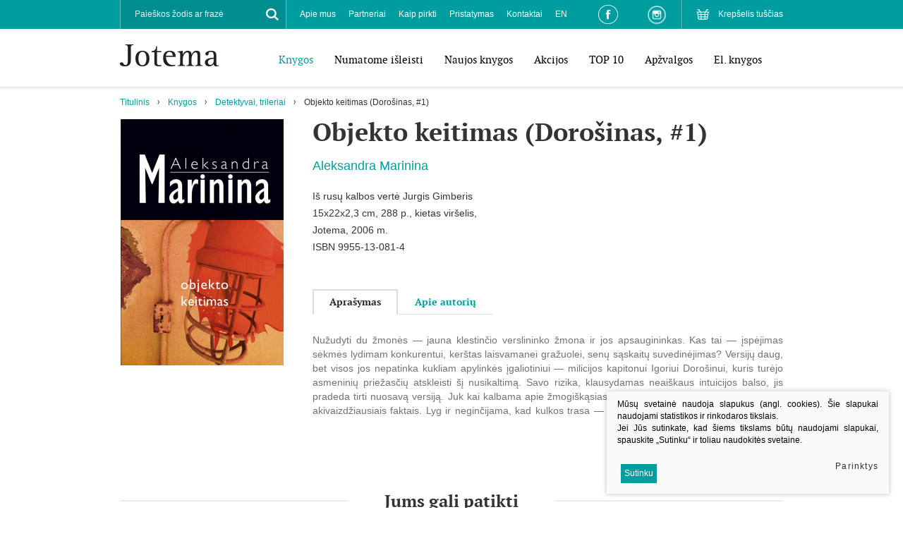

--- FILE ---
content_type: text/html; charset=utf-8
request_url: https://www.jotema.lt/Produktas/Objekto-keitimas/?m7c982page=1
body_size: 10579
content:
	

	<!DOCTYPE html PUBLIC "-//W3C//DTD XHTML 1.0 Transitional//EN" "https://www.w3.org/TR/xhtml1/DTD/xhtml1-transitional.dtd">
<!--[if lte IE 7]> <html class="ie7"> <![endif]-->
<!--[if IE 8]>     <html class="ie8"> <![endif]-->
<!--[if IE 9]>     <html class="ie9"> <![endif]-->
<!--[if !IE]><!--> <html xmlns="https://www.w3.org/1999/xhtml"><!--<![endif]-->
<head>
  <title>Knygų leidykla - Jotema</title>
  <base href="https://www.jotema.lt/" />


  <meta http-equiv="Content-Type" content="text/html; charset=utf-8"/>
  <meta name="viewport" content="width=device-width, user-scalable=no" />
  <link rel="stylesheet" type="text/css" href="styles/coverflow.css" />
  <link rel="stylesheet" href="styles/responsive.css" type="text/css"/>
  <link rel="stylesheet" href="styles/style.css?v=2" type="text/css"/>
  <link rel="stylesheet" href="styles/tooltipster.css" type="text/css"/>
  <link rel="stylesheet" href="styles/tooltipster-light.css" type="text/css"/>
  <link rel="stylesheet" href="scripts/plugins/fancy/jquery.fancybox.css" type="text/css"/>
  <!-- FONTS START-->
  <link rel="stylesheet" href="fonts/opensans_bold/stylesheet.css" type="text/css"/>
  <link rel="stylesheet" href="fonts/opensans_regular/stylesheet.css" type="text/css"/>
  <link rel="stylesheet" href="fonts/opensans_extrabold/stylesheet.css" type="text/css"/>
  <link rel="stylesheet" href="fonts/opensans_semibold/stylesheet.css" type="text/css"/>
  <link rel="stylesheet" href="fonts/ptf55f/stylesheet.css" type="text/css"/>
  <link rel="stylesheet" href="fonts/ptf75f/stylesheet.css" type="text/css"/>
  <link rel="stylesheet" href="fonts/ptf76f/stylesheet.css" type="text/css"/>
  <!-- FONTS END-->
	<script type="text/javascript" src="https://ajax.googleapis.com/ajax/libs/jquery/1.10.2/jquery.min.js"></script>
	<script type="text/javascript" src="https://ajax.googleapis.com/ajax/libs/jqueryui/1.10.3/jquery-ui.min.js"></script>
	<!-- <script src="https://code.jquery.com/jquery-migrate-1.2.1.js"></script> -->
	<script type="text/javascript" src="scripts/respond.js"></script>
	<script type="text/javascript" src="scripts/jquery.cycle2.min.js"></script>
	<script type="text/javascript" src="scripts/jquery.cycle2.swipe.min.js"></script>
	<script type="text/javascript" src="scripts/jquery.cycle2.carousel.js"></script>
	<script>
		$.fn.cycle.defaults.autoSelector = '.slideshow';
	</script>
	<script type="text/javascript" src="scripts/plugins/fancy/jquery.fancybox.pack.js"></script>
	
	<script type="text/javascript" src="js/tx.preloader.js"></script>
	<script type="text/javascript" src="scripts/jquery.tooltipster.min.js"></script>
	<script type="text/javascript" src="scripts/eshop.js"></script>
	<script type="text/javascript" src="scripts/general.js"></script>
</head>
<body class="inner">
<div id="fb-root"></div>
<script>(function(d, s, id) {
  var js, fjs = d.getElementsByTagName(s)[0];
  if (d.getElementById(id)) return;
  js = d.createElement(s); js.id = id;
  js.src = "//connect.facebook.net/lt_LT/sdk.js#xfbml=1&version=v2.5&appId=280010056306";
  fjs.parentNode.insertBefore(js, fjs);
}(document, 'script', 'facebook-jssdk'));</script>

<script>
  (function(i,s,o,g,r,a,m){i['GoogleAnalyticsObject']=r;i[r]=i[r]||function(){
  (i[r].q=i[r].q||[]).push(arguments)},i[r].l=1*new Date();a=s.createElement(o),
  m=s.getElementsByTagName(o)[0];a.async=1;a.src=g;m.parentNode.insertBefore(a,m)
  })(window,document,'script','//www.google-analytics.com/analytics.js','ga');

  ga('create', 'UA-73321825-1', 'auto');
  ga('send', 'pageview');

</script>

	<div id="wrapper">
		<!-- HEADER -->
		<div id="header">
			<div class="center">
				<div class="logo"><a href="/"><img src="images/logo.png" width="140" height="31" alt=""/></a></div>
			</div>
			<div class="mobile">
				<a href="#" id="toggle-menu"></a>
			</div>
			<div class="menu" id="menu">
				<div class="row_1 clearfix">
					<div class="center">
						<div class="small_cart cart_place fr">
								<a href="javascript:void(null);">Krepšelis tuščias</a>

						</div>
						<div class="fr social_links">
							<a href="https://www.facebook.com/leidyklaJotema" target="_BLANK" class="fb_link"></a>
							<a href="https://www.instagram.com/leidykla_jotema/" target="_BLANK" class="instagram_link"></a>
						</div>
						<div class="fl search">
	<form id="cntnt01moduleform_1" method="get" action="https://www.jotema.lt/search/" class="cms_form">
<div class="hidden">
<input type="hidden" name="mact" value="Search,cntnt01,dosearch,0" />
<input type="hidden" name="cntnt01returnid" value="35" />
</div>

		<div title="Paieškos žodis ar frazė">
			<input type="text" id="cntnt01searchinput" name="cntnt01searchinput" value="Paieškos žodis ar frazė" />
		</div>
		<a href="#" class="xsd button_search"></a>
	</form>

</div>

						<div class="h-menu s-menu-top fl">
	<ul>
								<li class="">
			<a href="apie-mus">Apie mus</a>
				
		</li>
							<li class="">
			<a href="partneriai">Partneriai</a>
				
		</li>
							<li class="">
			<a href="kaip-pirkti">Kaip pirkti</a>
				
		</li>
							<li class="">
			<a href="pristatymas">Pristatymas</a>
				
		</li>
							<li class="">
			<a href="kontaktai">Kontaktai</a>
				
		</li>
							<li class="">
			<a href="about-us">EN</a>
				
		</li>
				</ul>
</div>


					</div>
				</div>
				<div class="row_2 clearfix">
					<div class="center">
						<div class="h-menu s-menu-main fr">
	<ul>
			<li  class="selected">
			<a href="https://www.jotema.lt/Produktai/knygos/">Knygos</a>
																						<ul>
			<li >
			<a href="https://www.jotema.lt/Produktai/knygos/grozine-literatura/">Grožinė literatūra</a>
			
		</li>
			<li  class="selected">
			<a href="https://www.jotema.lt/Produktai/knygos/detektyvai-trileriai/">Detektyvai, trileriai</a>
			
		</li>
			<li >
			<a href="https://www.jotema.lt/Produktai/knygos/meiles-romanai/">Meilės romanai</a>
			
		</li>
			<li >
			<a href="https://www.jotema.lt/Produktai/knygos/vaiku-jaunimo/">Vaikų, jaunimo</a>
			
		</li>
			<li >
			<a href="https://www.jotema.lt/Produktai/knygos/klasika/">Klasika</a>
			
		</li>
			<li >
			<a href="https://www.jotema.lt/Produktai/knygos/magine-fantastika/">Maginė fantastika</a>
			
		</li>
			<li >
			<a href="https://www.jotema.lt/Produktai/knygos/lietuviu-autoriai/">Lietuvių autoriai</a>
			
		</li>
			<li >
			<a href="https://www.jotema.lt/Produktai/knygos/medicina-grozis-sveikata/">Medicina, grožis, sveikata</a>
			
		</li>
			<li >
			<a href="https://www.jotema.lt/Produktai/knygos/publicistika-istorija-biografija/">Publicistika, istorija, biografija</a>
			
		</li>
			<li >
			<a href="https://www.jotema.lt/Produktai/knygos/mokslas-pazinimas/">Mokslas, pažinimas</a>
			
		</li>
			<li >
			<a href="https://www.jotema.lt/Produktai/knygos/praktine-gyvenimo-budas/">Praktinė, gyvenimo būdas</a>
			
		</li>
			<li >
			<a href="https://www.jotema.lt/Produktai/knygos/el-knygos/">El. knygos</a>
			
		</li>
		</ul>

					</li>
			<li >
			<a href="https://www.jotema.lt/Produktai/numatome-isleisti/">Numatome išleisti</a>
								</li>
			<li >
			<a href="https://www.jotema.lt/Produktai/naujos-knygos/">Naujos knygos</a>
								</li>
			<li >
			<a href="https://www.jotema.lt/Produktai/akcijos/">Akcijos</a>
								</li>
			<li >
			<a href="https://www.jotema.lt/Produktai/top-10/">TOP 10</a>
								</li>
			<li >
			<a href="https://www.jotema.lt/Produktai/apzvalgos/">Apžvalgos</a>
								</li>
			<li >
			<a href="https://www.jotema.lt/Produktai/el-knygos/">El. knygos</a>
								</li>
			<li >
			<a href="https://www.jotema.lt/Produktai/-7/"></a>
								</li>
		</ul>
</div>

					</div>
				</div>
			</div>
			<div class="shadow"></div>
		</div>
		<!-- HEADER END -->

		<!-- CONTENT -->
		<div class="content-wrap">
			<div class="center">
				<div class="h-menu s-menu-nav clearfix">
					<ul>
						<li> <a href="https://www.jotema.lt/" title="Jotema" >Titulinis</a></li><li><a href="https://www.jotema.lt/Produktai/knygos/">Knygos</a></li><li><a href="https://www.jotema.lt/Produktai/knygos/detektyvai-trileriai/">Detektyvai, trileriai</a></li><li>Objekto keitimas (Dorošinas, #1)</li>
					</ul>
				</div>
				<div class="content">
																				<div class="midbar">
												<div class="book">
							<div class="book_cover">
								<div class="ph">
																																																											<a href="/uploads/Products/product_156/objekto-keitimas_1447324546.jpg" class="fancy" rel="inner_photos" ><img src="https://www.jotema.lt/uploads/_CGSmartImage/objekto-keitimas_1447324546-4e3fbe2bdb2856c64a92177e01bead6c.jpg" width="233" height="349" alt="objekto-keitimas_1447324546-4e3fbe2bdb2856c64a92177e01bead6c.jpg"/></a>
																											</div>

																<div class="facebook">
									<div class="fb-like" data-href="http://www.jotema.lt/Produktas/Objekto-keitimas/?m7c982page=1" data-layout="standard" data-action="like" data-show-faces="true" data-share="false"></div>
								</div>
							</div>
							<div class="book_data">
								<h1>Objekto keitimas (Dorošinas, #1)</h1>
								<div class="author">
									
									Aleksandra Marinina
								</div>
								<div class="desc">
									Iš rusų kalbos vertė Jurgis Gimberis<br />15x22x2,3 cm, 288 p., kietas viršelis,<br />Jotema, 2006 m.
																			<div>
											ISBN 9955-13-081-4
										</div>
																	</div>
								<div>
																										</div>
								<div class="clear"></div>
																<!-- TABS START -->
								<div class="section block-tabs">
									<div class="nav h-menu">
										<ul>
																																																																										<li><a href="#">Aprašymas</a></li>
																																																						<li><a href="#">Apie autorių</a></li>
																															</ul>
									</div>
									<div class="data">
																																																																						<div>
											<div class="collapsable">
											<div style="text-align: justify;">Nužudyti du žmonės — jauna klestinčio verslininko žmona ir jos apsaugininkas. Kas tai — įspėjimas sėkmės lydimam konkurentui, kerštas laisvamanei gražuolei, senų sąskaitų suvedinėjimas? Versijų daug, bet visos jos nepatinka kukliam apylinkės įgaliotiniui — milicijos kapitonui Igoriui Dorošinui, kuris turėjo asmeninių priežasčių atskleisti šį nusikaltimą. Savo rizika, klausydamas neaiškaus intuicijos balso, jis pradeda tirti nuosavą versiją. Juk kai kalbama apie žmogiškąsias aistras, negalima pasitikėti net pačiais akivaizdžiausiais faktais. Lyg ir neginčijama, kad kulkos trasa — tai tiesė tarp to, kuris šovė, ir to, į kurį buvo šauta. Tačiau jos kelyje gali pasitaikyti ir kitų žmonių...</div>
											</div>
											<div class="controls">
												<a href="#" class=" open">Išskleisti</a>
												<a href="#" class=" close">Suskleisti</a>
											</div>
										</div>
																																																		<div>
											<div class="collapsable">
											<div style="text-align: justify;">Tikroji rašytojos pavardė <span style="color: #888888;"><strong>Marina Aleksejeva</strong></span>. Gimė 1957 m. liepos 16 d. teisininkų šeimoje. Maskvoje baigė vidurinę mokyklą, kurioje visi dalykai buvo dėstomi anglų kalba, bei Rimskio-Korsakovo muzikos mokyklą. 1979 m. baigė Maskvos valstybinio universiteto Teisės fakultetą ir pradėjo dirbti Rusijos vidaus reikalų ministerijoje mokslo darbuotoja, yra parašiusi per 40 mokslinių darbų.<br /><br /></div>
<div style="text-align: justify;">A. Marinina per palyginti neilgą laiką sukūrė daug itin įdomių ir stiprių romanų, kuriuos drąsiai galima vadinti rusiškaisiais trileriais. Jos kūriniai pasižymi gilia ir nuodugnia psichologine reiškinio ar įvykio analize, personažų veiksmai visada pagrįsti ir tikslingi, pasakojimo gija vingiuoja, viliodama į paslaptingus tolius, į žmogaus proto ir sielos gelmes, kur gimsta ir rutuliojasi keisčiausi troškimai, siekiai, jausmai.</div>
<div style="text-align: justify;"><br />Per pastaruosius 13 metų A. Marinina išleido 35 įvairių žanrų kūrinius, iš jų — 25 detektyvinius romanus, kuriuose bylas tiria Kamenskaja. A. Marininos knygos išleistos 22 kalbomis, o leidinių tiražas jau viršija 35 milijonus egzempliorių. Rašytoja yra gavusi nemažai literatūrinių apdovanojimų.</div>
											</div>
											<div class="controls">
												<a href="#" class=" open">Išskleisti</a>
												<a href="#" class=" close">Suskleisti</a>
											</div>
										</div>
																													</div>
								</div>
								<!-- TABS END -->
															</div>
						</div>
												

																	</div>
				</div>
			</div>
			
												
				
				
										<div class="section books">
		<div class="center">
			<div class="title">
				<h2><span>Jums gali patikti</span></h2>
							</div>
		</div>
		<div class="center w2">
			<div class="items">
																					<div class="item">
					<div>
					   <a href="https://www.jotema.lt/Produktas/Rekviem/" class="ph">
							<img src="https://www.jotema.lt/uploads/_CGSmartImage/rekviem_1447322177-461ca22f38cac551bbbeb82a8bef378d.jpg" width="172" height="258" alt="rekviem_1447322177-461ca22f38cac551bbbeb82a8bef378d.jpg"/>
							
												   </a>
					   <div class="spacer">
						   <a href="https://www.jotema.lt/Produktas/Rekviem/" class="book-title">
								Rekviem (Kamenskaja, #19)
						   </a>
						   <span class="book-author">
							
							Aleksandra Marinina
						   </span>
					   </div>
											</div>
				</div>
																					<div class="item">
					<div>
					   <a href="https://www.jotema.lt/Produktas/Mirtis-ir-truputis-meiles/" class="ph">
							<img src="https://www.jotema.lt/uploads/_CGSmartImage/9789955135463_mirtis-ir-truputis-meiles_1447240324-34f15f6cf080cf923cd6ce3c4822ff1a.jpg" width="172" height="258" alt="9789955135463_mirtis-ir-truputis-meiles_1447240324-34f15f6cf080cf923cd6ce3c4822ff1a.jpg"/>
							
												   </a>
					   <div class="spacer">
						   <a href="https://www.jotema.lt/Produktas/Mirtis-ir-truputis-meiles/" class="book-title">
								Mirtis ir truputis meilės (Kamenskaja, #7)
						   </a>
						   <span class="book-author">
							
							Aleksandra Marinina
						   </span>
					   </div>
											</div>
				</div>
																					<div class="item">
					<div>
					   <a href="https://www.jotema.lt/Produktas/Angelai-ant-ledo-neisgyvena-I-tomas/" class="ph">
							<img src="https://www.jotema.lt/uploads/_CGSmartImage/9789955135470_angelai-ant-ledo-neisgyvena_i-tomas_1443081629-9b312f884155b0956eb9956788affdc4.jpg" width="172" height="258" alt="9789955135470_angelai-ant-ledo-neisgyvena_i-tomas_1443081629-9b312f884155b0956eb9956788affdc4.jpg"/>
							
												   </a>
					   <div class="spacer">
						   <a href="https://www.jotema.lt/Produktas/Angelai-ant-ledo-neisgyvena-I-tomas/" class="book-title">
								Angelai ant ledo neišgyvena (Kamenskaja, #31.1)
						   </a>
						   <span class="book-author">
							
							Aleksandra Marinina
						   </span>
					   </div>
											</div>
				</div>
																					<div class="item">
					<div>
					   <a href="https://www.jotema.lt/Produktas/Angelai-ant-ledo-neisgyvena-II-tomas/" class="ph">
							<img src="https://www.jotema.lt/uploads/_CGSmartImage/9789955135562_angelai-ant-ledo-neisgyvena_ii_1443077636-551df2f7507dc0ae6c7c54a51e8bab00.jpg" width="172" height="258" alt="9789955135562_angelai-ant-ledo-neisgyvena_ii_1443077636-551df2f7507dc0ae6c7c54a51e8bab00.jpg"/>
							
												   </a>
					   <div class="spacer">
						   <a href="https://www.jotema.lt/Produktas/Angelai-ant-ledo-neisgyvena-II-tomas/" class="book-title">
								Angelai ant ledo neišgyvena (Kamenskaja, #31.2)
						   </a>
						   <span class="book-author">
							
							Aleksandra Marinina
						   </span>
					   </div>
											</div>
				</div>
																					<div class="item">
					<div>
					   <a href="https://www.jotema.lt/Produktas/Objekto-keitimas2/" class="ph">
							<img src="https://www.jotema.lt/uploads/_CGSmartImage/pelekautu-spyruokle_1447324441-a7b72b6f3ac48cbf36374f16d1ae423a.jpg" width="172" height="258" alt="pelekautu-spyruokle_1447324441-a7b72b6f3ac48cbf36374f16d1ae423a.jpg"/>
							
												   </a>
					   <div class="spacer">
						   <a href="https://www.jotema.lt/Produktas/Objekto-keitimas2/" class="book-title">
								Pelėkautų spyruoklė (Dorošinas, #2)
						   </a>
						   <span class="book-author">
							
							Aleksandra Marinina
						   </span>
					   </div>
											</div>
				</div>
																					<div class="item">
					<div>
					   <a href="https://www.jotema.lt/Produktas/Pelekautu-spyruokle/" class="ph">
							<img src="https://www.jotema.lt/uploads/_CGSmartImage/miesto-tarifas_1447323910-2466653ced3ee679e975713b6a776143.jpg" width="172" height="258" alt="miesto-tarifas_1447323910-2466653ced3ee679e975713b6a776143.jpg"/>
							
												   </a>
					   <div class="spacer">
						   <a href="https://www.jotema.lt/Produktas/Pelekautu-spyruokle/" class="book-title">
								Miesto tarifas (Kamenskaja, #27)
						   </a>
						   <span class="book-author">
							
							Aleksandra Marinina
						   </span>
					   </div>
											</div>
				</div>
																					<div class="item">
					<div>
					   <a href="https://www.jotema.lt/Produktas/Miesto-tarifas/" class="ph">
							<img src="https://www.jotema.lt/uploads/_CGSmartImage/netrukdykite-budeliui_1447324902-c954bda3c6d12d34e8eb4345d95b2091.jpg" width="172" height="258" alt="netrukdykite-budeliui_1447324902-c954bda3c6d12d34e8eb4345d95b2091.jpg"/>
							
												   </a>
					   <div class="spacer">
						   <a href="https://www.jotema.lt/Produktas/Miesto-tarifas/" class="book-title">
								Netrukdykite budeliui (Kamenskaja, #12)
						   </a>
						   <span class="book-author">
							
							Aleksandra Marinina
						   </span>
					   </div>
											</div>
				</div>
																					<div class="item">
					<div>
					   <a href="https://www.jotema.lt/Produktas/Netrukdykite-budeliui/" class="ph">
							<img src="https://www.jotema.lt/uploads/_CGSmartImage/pomirtinis-portretas_1447325091-7f8fbdc4f8a90736dbe8c1ad3fd8983e.jpg" width="172" height="258" alt="pomirtinis-portretas_1447325091-7f8fbdc4f8a90736dbe8c1ad3fd8983e.jpg"/>
							
												   </a>
					   <div class="spacer">
						   <a href="https://www.jotema.lt/Produktas/Netrukdykite-budeliui/" class="book-title">
								Pomirtinis portretas (Kamenskaja, #9)
						   </a>
						   <span class="book-author">
							
							Aleksandra Marinina
						   </span>
					   </div>
											</div>
				</div>
																					<div class="item">
					<div>
					   <a href="https://www.jotema.lt/Produktas/Pomirtinis-portretas/" class="ph">
							<img src="https://www.jotema.lt/uploads/_CGSmartImage/ledo-jausmas_1447325224-a40d1551366ff7d145645b9713308b59.jpg" width="172" height="258" alt="ledo-jausmas_1447325224-a40d1551366ff7d145645b9713308b59.jpg"/>
							
												   </a>
					   <div class="spacer">
						   <a href="https://www.jotema.lt/Produktas/Pomirtinis-portretas/" class="book-title">
								Ledo jausmas
						   </a>
						   <span class="book-author">
							
							Aleksandra Marinina
						   </span>
					   </div>
											</div>
				</div>
																					<div class="item">
					<div>
					   <a href="https://www.jotema.lt/Produktas/Ledo-jausmas/" class="ph">
							<img src="https://www.jotema.lt/uploads/_CGSmartImage/staugiantys-vienatves-sunys_1447325409-fdad1035c79d0537baf1c142c3674816.jpg" width="172" height="258" alt="staugiantys-vienatves-sunys_1447325409-fdad1035c79d0537baf1c142c3674816.jpg"/>
							
												   </a>
					   <div class="spacer">
						   <a href="https://www.jotema.lt/Produktas/Ledo-jausmas/" class="book-title">
								Staugiantys vienatvės šunys (Kamenskaja, #26)
						   </a>
						   <span class="book-author">
							
							Aleksandra Marinina
						   </span>
					   </div>
											</div>
				</div>
																					<div class="item">
					<div>
					   <a href="https://www.jotema.lt/Produktas/Staugiantys-vienatves-sunys/" class="ph">
							<img src="https://www.jotema.lt/uploads/_CGSmartImage/svetima-kauke_1447325550-ebd23a302c298447bf1d4a5471da913c.jpg" width="172" height="258" alt="svetima-kauke_1447325550-ebd23a302c298447bf1d4a5471da913c.jpg"/>
							
												   </a>
					   <div class="spacer">
						   <a href="https://www.jotema.lt/Produktas/Staugiantys-vienatves-sunys/" class="book-title">
								Svetima kaukė (Kamenskaja, #11)
						   </a>
						   <span class="book-author">
							
							Aleksandra Marinina
						   </span>
					   </div>
											</div>
				</div>
																					<div class="item">
					<div>
					   <a href="https://www.jotema.lt/Produktas/Svetima-kauke/" class="ph">
							<img src="https://www.jotema.lt/uploads/_CGSmartImage/uz-viska-reikia-moketi_1447325656-96cfeecb34d96157e34c21a6302a05e6.jpg" width="172" height="258" alt="uz-viska-reikia-moketi_1447325656-96cfeecb34d96157e34c21a6302a05e6.jpg"/>
							
												   </a>
					   <div class="spacer">
						   <a href="https://www.jotema.lt/Produktas/Svetima-kauke/" class="book-title">
								Už viską reikia mokėti (Kamenskaja, #10)
						   </a>
						   <span class="book-author">
							
							Aleksandra Marinina
						   </span>
					   </div>
											</div>
				</div>
																					<div class="item">
					<div>
					   <a href="https://www.jotema.lt/Produktas/Uz-viska-reikia-moketi/" class="ph">
							<img src="https://www.jotema.lt/uploads/_CGSmartImage/kai-dievai-juokiasi_1447326580-d1e7b57dfab1cea083cda845e1006913.jpg" width="172" height="258" alt="kai-dievai-juokiasi_1447326580-d1e7b57dfab1cea083cda845e1006913.jpg"/>
							
												   </a>
					   <div class="spacer">
						   <a href="https://www.jotema.lt/Produktas/Uz-viska-reikia-moketi/" class="book-title">
								Kai dievai juokiasi (Kamenskaja, #22)
						   </a>
						   <span class="book-author">
							
							Aleksandra Marinina
						   </span>
					   </div>
											</div>
				</div>
																					<div class="item">
					<div>
					   <a href="https://www.jotema.lt/Produktas/Uz-viska-reikia-moketi2/" class="ph">
							<img src="https://www.jotema.lt/uploads/_CGSmartImage/nuodemes-iliuzija_1447326881-cb4c784d6e20fa02ddf8866c8c295afa.jpg" width="172" height="258" alt="nuodemes-iliuzija_1447326881-cb4c784d6e20fa02ddf8866c8c295afa.jpg"/>
							
												   </a>
					   <div class="spacer">
						   <a href="https://www.jotema.lt/Produktas/Uz-viska-reikia-moketi2/" class="book-title">
								Nuodėmės iliuzija (Kamenskaja, #14)
						   </a>
						   <span class="book-author">
							
							Aleksandra Marinina
						   </span>
					   </div>
											</div>
				</div>
																					<div class="item">
					<div>
					   <a href="https://www.jotema.lt/Produktas/Kai-dievai-juokiasi/" class="ph">
							<img src="https://www.jotema.lt/uploads/_CGSmartImage/viskas-ne-taip-9789955132158_1447327049-4e6ddc5a594d2e1ed11f04a716c4ca7a.png" width="172" height="258" alt="viskas-ne-taip-9789955132158_1447327049-4e6ddc5a594d2e1ed11f04a716c4ca7a.png"/>
							
												   </a>
					   <div class="spacer">
						   <a href="https://www.jotema.lt/Produktas/Kai-dievai-juokiasi/" class="book-title">
								Viskas ne taip
						   </a>
						   <span class="book-author">
							
							Aleksandra Marinina
						   </span>
					   </div>
											</div>
				</div>
																					<div class="item">
					<div>
					   <a href="https://www.jotema.lt/Produktas/Kai-dievai-juokiasi2/" class="ph">
							<img src="https://www.jotema.lt/uploads/_CGSmartImage/vyriski-zaidimai_1447327168-05c08c53586e0c73425682a0633ec7a6.jpg" width="172" height="258" alt="vyriski-zaidimai_1447327168-05c08c53586e0c73425682a0633ec7a6.jpg"/>
							
												   </a>
					   <div class="spacer">
						   <a href="https://www.jotema.lt/Produktas/Kai-dievai-juokiasi2/" class="book-title">
								Vyriški žaidimai (Kamenskaja, #17)
						   </a>
						   <span class="book-author">
							
							Aleksandra Marinina
						   </span>
					   </div>
											</div>
				</div>
																					<div class="item">
					<div>
					   <a href="https://www.jotema.lt/Produktas/Viskas-ne-taip/" class="ph">
							<img src="https://www.jotema.lt/uploads/_CGSmartImage/nukent-vardas-niekas_1447327307-60fad5d599fed454106b29c84ff05812.jpg" width="172" height="258" alt="nukent-vardas-niekas_1447327307-60fad5d599fed454106b29c84ff05812.jpg"/>
							
												   </a>
					   <div class="spacer">
						   <a href="https://www.jotema.lt/Produktas/Viskas-ne-taip/" class="book-title">
								Nukentėjusiojo vardas — niekas (Kamenskaja, #16)
						   </a>
						   <span class="book-author">
							
							Aleksandra Marinina
						   </span>
					   </div>
											</div>
				</div>
																					<div class="item">
					<div>
					   <a href="https://www.jotema.lt/Produktas/Kai-dievai-juokiasi3/" class="ph">
							<img src="https://www.jotema.lt/uploads/_CGSmartImage/stilistas_1447327474-0d345e425d9fc8ff22e1f6d22ebef35c.jpg" width="172" height="258" alt="stilistas_1447327474-0d345e425d9fc8ff22e1f6d22ebef35c.jpg"/>
							
												   </a>
					   <div class="spacer">
						   <a href="https://www.jotema.lt/Produktas/Kai-dievai-juokiasi3/" class="book-title">
								Stilistas (Kamenskaja, #13)
						   </a>
						   <span class="book-author">
							
							Aleksandra Marinina
						   </span>
					   </div>
											</div>
				</div>
																					<div class="item">
					<div>
					   <a href="https://www.jotema.lt/Produktas/Stilistas/" class="ph">
							<img src="https://www.jotema.lt/uploads/_CGSmartImage/zaidimas-svetimame-lauke_1447328624-e816b7310059758195c086dc1cdccb13.jpg" width="172" height="258" alt="zaidimas-svetimame-lauke_1447328624-e816b7310059758195c086dc1cdccb13.jpg"/>
							
												   </a>
					   <div class="spacer">
						   <a href="https://www.jotema.lt/Produktas/Stilistas/" class="book-title">
								Žaidimas svetimame lauke (Kamenskaja, #2)
						   </a>
						   <span class="book-author">
							
							Aleksandra Marinina
						   </span>
					   </div>
											</div>
				</div>
																					<div class="item">
					<div>
					   <a href="https://www.jotema.lt/Produktas/Stilistas2/" class="ph">
							<img src="https://www.jotema.lt/uploads/_CGSmartImage/skaistus-mirties-veidas_1447328808-240015ae11619e1cdaa0b2d9ed7c45f2.jpg" width="172" height="258" alt="skaistus-mirties-veidas_1447328808-240015ae11619e1cdaa0b2d9ed7c45f2.jpg"/>
							
												   </a>
					   <div class="spacer">
						   <a href="https://www.jotema.lt/Produktas/Stilistas2/" class="book-title">
								Skaistus mirties veidas (Kamenskaja, #15)
						   </a>
						   <span class="book-author">
							
							Aleksandra Marinina
						   </span>
					   </div>
											</div>
				</div>
																					<div class="item">
					<div>
					   <a href="https://www.jotema.lt/Produktas/zaidimas-svetimame-lauke/" class="ph">
							<img src="https://www.jotema.lt/uploads/_CGSmartImage/zudikas-per-prievarta-9789955132578_1447328841-629f148bd06d3f9e90b2a12a3403a41c.png" width="172" height="258" alt="zudikas-per-prievarta-9789955132578_1447328841-629f148bd06d3f9e90b2a12a3403a41c.png"/>
							
												   </a>
					   <div class="spacer">
						   <a href="https://www.jotema.lt/Produktas/zaidimas-svetimame-lauke/" class="book-title">
								Žudikas per prievartą (Kamenskaja, #4)
						   </a>
						   <span class="book-author">
							
							Aleksandra Marinina
						   </span>
					   </div>
											</div>
				</div>
																					<div class="item">
					<div>
					   <a href="https://www.jotema.lt/Produktas/Kai-dievai-juokiasi4/" class="ph">
							<img src="https://www.jotema.lt/uploads/_CGSmartImage/septintoji-auka-9789955132615_1447328886-4732dc4058c1c8b3e7ba4377ce3cdb9c.png" width="172" height="258" alt="septintoji-auka-9789955132615_1447328886-4732dc4058c1c8b3e7ba4377ce3cdb9c.png"/>
							
												   </a>
					   <div class="spacer">
						   <a href="https://www.jotema.lt/Produktas/Kai-dievai-juokiasi4/" class="book-title">
								Septintoji auka (Kamenskaja, #21)
						   </a>
						   <span class="book-author">
							
							Aleksandra Marinina
						   </span>
					   </div>
											</div>
				</div>
																					<div class="item">
					<div>
					   <a href="https://www.jotema.lt/Produktas/Septintoji-auka/" class="ph">
							<img src="https://www.jotema.lt/uploads/_CGSmartImage/tas-kuris-zino_i_pavojingi-klausimai_1447329047-e8b213c20049fd2817978f5545ec330f.jpg" width="172" height="258" alt="tas-kuris-zino_i_pavojingi-klausimai_1447329047-e8b213c20049fd2817978f5545ec330f.jpg"/>
							
												   </a>
					   <div class="spacer">
						   <a href="https://www.jotema.lt/Produktas/Septintoji-auka/" class="book-title">
								Tas, kuris žino. Pavojingi klausimai (#1)
						   </a>
						   <span class="book-author">
							
							Aleksandra Marinina
						   </span>
					   </div>
											</div>
				</div>
																					<div class="item">
					<div>
					   <a href="https://www.jotema.lt/Produktas/Tas-kuris-zino-Pavojingi-klausimai-1/" class="ph">
							<img src="https://www.jotema.lt/uploads/_CGSmartImage/tas-kuris-zino_ii_kryzkele_1447329159-d0292b6c765d286b606a7ac2c42c2d8d.jpg" width="172" height="258" alt="tas-kuris-zino_ii_kryzkele_1447329159-d0292b6c765d286b606a7ac2c42c2d8d.jpg"/>
							
												   </a>
					   <div class="spacer">
						   <a href="https://www.jotema.lt/Produktas/Tas-kuris-zino-Pavojingi-klausimai-1/" class="book-title">
								Tas, kuris žino. Kryžkelė (#2)
						   </a>
						   <span class="book-author">
							
							Aleksandra Marinina
						   </span>
					   </div>
											</div>
				</div>
																					<div class="item">
					<div>
					   <a href="https://www.jotema.lt/Produktas/zaidimas-svetimame-lauke2/" class="ph">
							<img src="https://www.jotema.lt/uploads/_CGSmartImage/pavogtas-sapnas-9789955132813_1447329197-ec40ba841abff067fc2b1658556bd440.png" width="172" height="258" alt="pavogtas-sapnas-9789955132813_1447329197-ec40ba841abff067fc2b1658556bd440.png"/>
							
												   </a>
					   <div class="spacer">
						   <a href="https://www.jotema.lt/Produktas/zaidimas-svetimame-lauke2/" class="book-title">
								Pavogtas sapnas (Kamenskaja, #3)
						   </a>
						   <span class="book-author">
							
							Aleksandra Marinina
						   </span>
					   </div>
											</div>
				</div>
																					<div class="item">
					<div>
					   <a href="https://www.jotema.lt/Produktas/Tas-kuris-zino-Kryzkele-2/" class="ph">
							<img src="https://www.jotema.lt/uploads/_CGSmartImage/as-numiriau-vakar_9789955132882_1447329234-e9266ee8b4e6be8a6e109c063fc34b75.png" width="172" height="258" alt="as-numiriau-vakar_9789955132882_1447329234-e9266ee8b4e6be8a6e109c063fc34b75.png"/>
							
												   </a>
					   <div class="spacer">
						   <a href="https://www.jotema.lt/Produktas/Tas-kuris-zino-Kryzkele-2/" class="book-title">
								Aš numiriau vakar (Kamenskaja, #18)
						   </a>
						   <span class="book-author">
							
							Aleksandra Marinina
						   </span>
					   </div>
											</div>
				</div>
																					<div class="item">
					<div>
					   <a href="https://www.jotema.lt/Produktas/Pavogtas-sapnas/" class="ph">
							<img src="https://www.jotema.lt/uploads/_CGSmartImage/9789955132981-mirtis-del-mirties_1447330194-b31e5f69d6d666d8417ad45e00d41d6e.jpg" width="172" height="258" alt="9789955132981-mirtis-del-mirties_1447330194-b31e5f69d6d666d8417ad45e00d41d6e.jpg"/>
							
												   </a>
					   <div class="spacer">
						   <a href="https://www.jotema.lt/Produktas/Pavogtas-sapnas/" class="book-title">
								Mirtis dėl mirties (Kamenskaja, #5)
						   </a>
						   <span class="book-author">
							
							Aleksandra Marinina
						   </span>
					   </div>
											</div>
				</div>
																					<div class="item">
					<div>
					   <a href="https://www.jotema.lt/Produktas/Tas-kuris-zino-Kryzkele-22/" class="ph">
							<img src="https://www.jotema.lt/uploads/_CGSmartImage/zvilgsnis-is-amzinybes-geri-ketinimai-9789955133025_1447330252-403702e9094326cc8c3ff9e7fd82e874.png" width="172" height="258" alt="zvilgsnis-is-amzinybes-geri-ketinimai-9789955133025_1447330252-403702e9094326cc8c3ff9e7fd82e874.png"/>
							
												   </a>
					   <div class="spacer">
						   <a href="https://www.jotema.lt/Produktas/Tas-kuris-zino-Kryzkele-22/" class="book-title">
								Žvilgsnis iš amžinybės. Geri ketinimai (#1)
						   </a>
						   <span class="book-author">
							
							Aleksandra Marinina
						   </span>
					   </div>
											</div>
				</div>
																					<div class="item">
					<div>
					   <a href="https://www.jotema.lt/Produktas/Neuzrakintos-durys/" class="ph">
							<img src="https://www.jotema.lt/uploads/_CGSmartImage/9789955133063-atminties-fantomas_1447330287-d9aac3ca5da63f7cad8fce29e4228521.jpg" width="172" height="258" alt="9789955133063-atminties-fantomas_1447330287-d9aac3ca5da63f7cad8fce29e4228521.jpg"/>
							
												   </a>
					   <div class="spacer">
						   <a href="https://www.jotema.lt/Produktas/Neuzrakintos-durys/" class="book-title">
								Atminties fantomas
						   </a>
						   <span class="book-author">
							
							Aleksandra Marinina
						   </span>
					   </div>
											</div>
				</div>
																					<div class="item">
					<div>
					   <a href="https://www.jotema.lt/Produktas/zvilgsnis-is-amzinybes-Geri-ketinimai-1/" class="ph">
							<img src="https://www.jotema.lt/uploads/_CGSmartImage/9789955133162-zvilgsnis-is-amzimybes-kelias_1447330328-d2a349930dbd67b6868a55ff26fa450f.jpg" width="172" height="258" alt="9789955133162-zvilgsnis-is-amzimybes-kelias_1447330328-d2a349930dbd67b6868a55ff26fa450f.jpg"/>
							
												   </a>
					   <div class="spacer">
						   <a href="https://www.jotema.lt/Produktas/zvilgsnis-is-amzinybes-Geri-ketinimai-1/" class="book-title">
								Žvilgsnis iš amžinybės. Kelias (#2)
						   </a>
						   <span class="book-author">
							
							Aleksandra Marinina
						   </span>
					   </div>
											</div>
				</div>
																					<div class="item">
					<div>
					   <a href="https://www.jotema.lt/Produktas/zvilgsnis-is-amzinybes-Kelias-2/" class="ph">
							<img src="https://www.jotema.lt/uploads/_CGSmartImage/9789955133193-zvilgsnis-is-amzinybes-pragaras_1447331044-5d4082317e35355e998e73b3d0492bf0.jpg" width="172" height="258" alt="9789955133193-zvilgsnis-is-amzinybes-pragaras_1447331044-5d4082317e35355e998e73b3d0492bf0.jpg"/>
							
												   </a>
					   <div class="spacer">
						   <a href="https://www.jotema.lt/Produktas/zvilgsnis-is-amzinybes-Kelias-2/" class="book-title">
								Žvilgsnis iš amžinybės. Pragaras (#3)
						   </a>
						   <span class="book-author">
							
							Aleksandra Marinina
						   </span>
					   </div>
											</div>
				</div>
																					<div class="item">
					<div>
					   <a href="https://www.jotema.lt/Produktas/Mirtis-del-mirties/" class="ph">
							<img src="https://www.jotema.lt/uploads/_CGSmartImage/9789955133285-taip-susikloste-aplinkybes_1447331066-ba92b9bc441cfb7dbd86617fdfc8c838.jpg" width="172" height="258" alt="9789955133285-taip-susikloste-aplinkybes_1447331066-ba92b9bc441cfb7dbd86617fdfc8c838.jpg"/>
							
												   </a>
					   <div class="spacer">
						   <a href="https://www.jotema.lt/Produktas/Mirtis-del-mirties/" class="book-title">
								Taip susiklostė aplinkybės (Kamenskaja, #1)
						   </a>
						   <span class="book-author">
							
							Aleksandra Marinina
						   </span>
					   </div>
											</div>
				</div>
																					<div class="item">
					<div>
					   <a href="https://www.jotema.lt/Produktas/Atminties-fantomas/" class="ph">
							<img src="https://www.jotema.lt/uploads/_CGSmartImage/9789955133360-bumerangas-2-oji-laida_1447331099-9632f85d28e96f0b5fa1a8b3373f3b72.png" width="172" height="258" alt="9789955133360-bumerangas-2-oji-laida_1447331099-9632f85d28e96f0b5fa1a8b3373f3b72.png"/>
							
												   </a>
					   <div class="spacer">
						   <a href="https://www.jotema.lt/Produktas/Atminties-fantomas/" class="book-title">
								Bumerangas (Kamenskaja, #6)
						   </a>
						   <span class="book-author">
							
							Aleksandra Marinina
						   </span>
					   </div>
											</div>
				</div>
																					<div class="item">
					<div>
					   <a href="https://www.jotema.lt/Produktas/Bumerangas/" class="ph">
							<img src="https://www.jotema.lt/uploads/_CGSmartImage/9789955133384-gyvenimas-po-gyvenimo_1447331170-af0fa8bc4bbdf3a618d12cdb0d6bc3df.jpg" width="172" height="258" alt="9789955133384-gyvenimas-po-gyvenimo_1447331170-af0fa8bc4bbdf3a618d12cdb0d6bc3df.jpg"/>
							
												   </a>
					   <div class="spacer">
						   <a href="https://www.jotema.lt/Produktas/Bumerangas/" class="book-title">
								Gyvenimas po gyvenimo (Kamenskaja, #28)
						   </a>
						   <span class="book-author">
							
							Aleksandra Marinina
						   </span>
					   </div>
											</div>
				</div>
																					<div class="item">
					<div>
					   <a href="https://www.jotema.lt/Produktas/Bumerangas2/" class="ph">
							<img src="https://www.jotema.lt/uploads/_CGSmartImage/9789955133445-triju-ne-desnis_1447331716-9f15f009b6bbf2d227fa15411e9bf900.jpg" width="172" height="258" alt="9789955133445-triju-ne-desnis_1447331716-9f15f009b6bbf2d227fa15411e9bf900.jpg"/>
							
												   </a>
					   <div class="spacer">
						   <a href="https://www.jotema.lt/Produktas/Bumerangas2/" class="book-title">
								Trijų Ne dėsnis (Kamenskaja, #24)
						   </a>
						   <span class="book-author">
							
							Aleksandra Marinina
						   </span>
					   </div>
											</div>
				</div>
																					<div class="item">
					<div>
					   <a href="https://www.jotema.lt/Produktas/Triju-Ne-desnis/" class="ph">
							<img src="https://www.jotema.lt/uploads/_CGSmartImage/9789955133599-asmeniniai-motyvai_1447333955-dcacf4bd5e53857182b3269959efadff.jpg" width="172" height="258" alt="9789955133599-asmeniniai-motyvai_1447333955-dcacf4bd5e53857182b3269959efadff.jpg"/>
							
												   </a>
					   <div class="spacer">
						   <a href="https://www.jotema.lt/Produktas/Triju-Ne-desnis/" class="book-title">
								Asmeniniai motyvai (Kamenskaja, #29)
						   </a>
						   <span class="book-author">
							
							Aleksandra Marinina
						   </span>
					   </div>
											</div>
				</div>
																					<div class="item">
					<div>
					   <a href="https://www.jotema.lt/Produktas/Asmeniniai-motyvai/" class="ph">
							<img src="https://www.jotema.lt/uploads/_CGSmartImage/9789955133704-mirtis-kaip-menas-kaukes_1447333920-e5a6aed448561cebce7a49ba7944b3df.jpg" width="172" height="258" alt="9789955133704-mirtis-kaip-menas-kaukes_1447333920-e5a6aed448561cebce7a49ba7944b3df.jpg"/>
							
												   </a>
					   <div class="spacer">
						   <a href="https://www.jotema.lt/Produktas/Asmeniniai-motyvai/" class="book-title">
								Mirtis kaip menas. Kaukės (Kamenskaja, #30.1)
						   </a>
						   <span class="book-author">
							
							Aleksandra Marinina
						   </span>
					   </div>
											</div>
				</div>
																					<div class="item">
					<div>
					   <a href="https://www.jotema.lt/Produktas/Bumerangas3/" class="ph">
							<img src="https://www.jotema.lt/uploads/_CGSmartImage/9789955133681-juodasis-sarasas_1447333980-0b70ec28d967baca7e2839e3fb7a814f.jpg" width="172" height="258" alt="9789955133681-juodasis-sarasas_1447333980-0b70ec28d967baca7e2839e3fb7a814f.jpg"/>
							
												   </a>
					   <div class="spacer">
						   <a href="https://www.jotema.lt/Produktas/Bumerangas3/" class="book-title">
								Juodasis sąrašas (Kamenskaja, #8)
						   </a>
						   <span class="book-author">
							
							Aleksandra Marinina
						   </span>
					   </div>
											</div>
				</div>
																					<div class="item">
					<div>
					   <a href="https://www.jotema.lt/Produktas/Mirtis-kaip-menas-Kaukes/" class="ph">
							<img src="https://www.jotema.lt/uploads/_CGSmartImage/9789955133803-mirtis-kaip-menas_teisingumas_1447334947-66f746c450318d6ee7eb4c703ac3b095.jpg" width="172" height="258" alt="9789955133803-mirtis-kaip-menas_teisingumas_1447334947-66f746c450318d6ee7eb4c703ac3b095.jpg"/>
							
												   </a>
					   <div class="spacer">
						   <a href="https://www.jotema.lt/Produktas/Mirtis-kaip-menas-Kaukes/" class="book-title">
								Mirtis kaip menas. Teisingumas (Kamenskaja, #30.2)
						   </a>
						   <span class="book-author">
							
							Aleksandra Marinina
						   </span>
					   </div>
											</div>
				</div>
																					<div class="item">
					<div>
					   <a href="https://www.jotema.lt/Produktas/Mirtis-kaip-menas-Teisingumas/" class="ph">
							<img src="https://www.jotema.lt/uploads/_CGSmartImage/9789955133957_tigru-grumtynes-slenyje-dvikovos_1447335023-2aabea8370b7f55db13f72b34245f964.jpg" width="172" height="258" alt="9789955133957_tigru-grumtynes-slenyje-dvikovos_1447335023-2aabea8370b7f55db13f72b34245f964.jpg"/>
							
												   </a>
					   <div class="spacer">
						   <a href="https://www.jotema.lt/Produktas/Mirtis-kaip-menas-Teisingumas/" class="book-title">
								Tigrų grumtynės slėnyje. Dvikovos (#1)
						   </a>
						   <span class="book-author">
							
							Aleksandra Marinina
						   </span>
					   </div>
											</div>
				</div>
																					<div class="item">
					<div>
					   <a href="https://www.jotema.lt/Produktas/Mirtis-kaip-menas-Kaukes2/" class="ph">
							<img src="https://www.jotema.lt/uploads/_CGSmartImage/9789955134152-muzikos-vaiduoklis_1447335598-ea3a4c04b272a5550d26d4ff21e17e83.jpg" width="172" height="258" alt="9789955134152-muzikos-vaiduoklis_1447335598-ea3a4c04b272a5550d26d4ff21e17e83.jpg"/>
							
												   </a>
					   <div class="spacer">
						   <a href="https://www.jotema.lt/Produktas/Mirtis-kaip-menas-Kaukes2/" class="book-title">
								Muzikos vaiduoklis (Kamenskaja, #20)
						   </a>
						   <span class="book-author">
							
							Aleksandra Marinina
						   </span>
					   </div>
											</div>
				</div>
																					<div class="item">
					<div>
					   <a href="https://www.jotema.lt/Produktas/Tigru-grumtynes-slenyje-Dvikovos-1/" class="ph">
							<img src="https://www.jotema.lt/uploads/_CGSmartImage/9789955134268-tigru-grumtynes-slenyje-isdavyste_1447335094-7104a0cf66e852ceef244aac3d0a94f0.jpg" width="172" height="258" alt="9789955134268-tigru-grumtynes-slenyje-isdavyste_1447335094-7104a0cf66e852ceef244aac3d0a94f0.jpg"/>
							
												   </a>
					   <div class="spacer">
						   <a href="https://www.jotema.lt/Produktas/Tigru-grumtynes-slenyje-Dvikovos-1/" class="book-title">
								Tigrų grumtynės slėnyje. Išdavystė (#2)
						   </a>
						   <span class="book-author">
							
							Aleksandra Marinina
						   </span>
					   </div>
											</div>
				</div>
																					<div class="item">
					<div>
					   <a href="https://www.jotema.lt/Produktas/Tigru-grumtynes-slenyje-Isdavyste-2/" class="ph">
							<img src="https://www.jotema.lt/uploads/_CGSmartImage/9789955134596-nutrauktos-gijos_i_1447335729-5a1eabf0ebb1cca12d1bdbfcfb24e2ff.jpg" width="172" height="258" alt="9789955134596-nutrauktos-gijos_i_1447335729-5a1eabf0ebb1cca12d1bdbfcfb24e2ff.jpg"/>
							
												   </a>
					   <div class="spacer">
						   <a href="https://www.jotema.lt/Produktas/Tigru-grumtynes-slenyje-Isdavyste-2/" class="book-title">
								Nutrauktos gijos. I tomas
						   </a>
						   <span class="book-author">
							
							Aleksandra Marinina
						   </span>
					   </div>
											</div>
				</div>
																					<div class="item">
					<div>
					   <a href="https://www.jotema.lt/Produktas/Nutrauktos-gijos-I-tomas/" class="ph">
							<img src="https://www.jotema.lt/uploads/_CGSmartImage/9789955134725_nutrauktos-gijos_ii-tomas_1447335770-6590fb5d13ee1645fb7ae5258555bc25.jpg" width="172" height="258" alt="9789955134725_nutrauktos-gijos_ii-tomas_1447335770-6590fb5d13ee1645fb7ae5258555bc25.jpg"/>
							
												   </a>
					   <div class="spacer">
						   <a href="https://www.jotema.lt/Produktas/Nutrauktos-gijos-I-tomas/" class="book-title">
								Nutrauktos gijos. II tomas
						   </a>
						   <span class="book-author">
							
							Aleksandra Marinina
						   </span>
					   </div>
											</div>
				</div>
																					<div class="item">
					<div>
					   <a href="https://www.jotema.lt/Produktas/Nutrauktos-gijos-II-tomas/" class="ph">
							<img src="https://www.jotema.lt/uploads/_CGSmartImage/9789955134862-nutrauktos-gijos_iii_1447335855-e73fbf27434473b9a251235b6712d981.jpg" width="172" height="258" alt="9789955134862-nutrauktos-gijos_iii_1447335855-e73fbf27434473b9a251235b6712d981.jpg"/>
							
												   </a>
					   <div class="spacer">
						   <a href="https://www.jotema.lt/Produktas/Nutrauktos-gijos-II-tomas/" class="book-title">
								Nutrauktos gijos. III tomas
						   </a>
						   <span class="book-author">
							
							Aleksandra Marinina
						   </span>
					   </div>
											</div>
				</div>
																					<div class="item">
					<div>
					   <a href="https://www.jotema.lt/Produktas/Nutrauktos-gijos-III-tomas/" class="ph">
							<img src="https://www.jotema.lt/uploads/_CGSmartImage/9789955135104_paskutine-ausra_1447335898-9308f6bcd9f61fc59db9663278f598c8.jpg" width="172" height="258" alt="9789955135104_paskutine-ausra_1447335898-9308f6bcd9f61fc59db9663278f598c8.jpg"/>
							
												   </a>
					   <div class="spacer">
						   <a href="https://www.jotema.lt/Produktas/Nutrauktos-gijos-III-tomas/" class="book-title">
								Paskutinė aušra
						   </a>
						   <span class="book-author">
							
							Aleksandra Marinina
						   </span>
					   </div>
											</div>
				</div>
																					<div class="item">
					<div>
					   <a href="https://www.jotema.lt/Produktas/Paskutine-ausra/" class="ph">
							<img src="https://www.jotema.lt/uploads/_CGSmartImage/9789955135227_bendraautoriai_1447335931-63894858631a09250da807ae9a01a51f.jpg" width="172" height="258" alt="9789955135227_bendraautoriai_1447335931-63894858631a09250da807ae9a01a51f.jpg"/>
							
												   </a>
					   <div class="spacer">
						   <a href="https://www.jotema.lt/Produktas/Paskutine-ausra/" class="book-title">
								Bendraautoriai (Kamenskaja, #25)
						   </a>
						   <span class="book-author">
							
							Aleksandra Marinina
						   </span>
					   </div>
											</div>
				</div>
																					<div class="item">
					<div>
					   <a href="https://www.jotema.lt/Produktas/Bausme-del-nieko/" class="ph">
							<img src="https://www.jotema.lt/uploads/_CGSmartImage/myriop3_1450696530-1bd9d72f60d5ba1f69d426795bd3660c.jpg" width="172" height="258" alt="myriop3_1450696530-1bd9d72f60d5ba1f69d426795bd3660c.jpg"/>
							
												   </a>
					   <div class="spacer">
						   <a href="https://www.jotema.lt/Produktas/Bausme-del-nieko/" class="book-title">
								Bausmė dėl nieko (Kamenskaja, #32)
						   </a>
						   <span class="book-author">
							
							Aleksandra Marinina
						   </span>
					   </div>
											</div>
				</div>
							</div>
		</div>
		<a href="#" class="prev"></a>
		<a href="#" class="next"></a>
	</div>

								
				<div style="padding-bottom:50px;"></div>
			
		</div>
		<!-- CONTENT END-->
		

		<div class="push"></div>
	</div>
	<!-- FOOTER -->
	<div class="footer">
		<div class="block-footer center">
			<div class="limit_height">
				<div class="box-7-12 box-xs-12-12 box-s-8-12">
					<div class="box-1-3 box-xs-3-3">
						<div>
							<h3>Knygos</h3>
							<div class="v-menu s-menu-bottom">
								<ul>
<li><a href="Produktai/knygos/grozine-literatura.html">Grožinė literatūra</a></li>
<li><a href="Produktai/knygos/detektyvai-trileriai.html">Detektyvai, trileriai</a></li>
<li><a href="Produktai/knygos/meiles-romanai/">Meilės romanai</a></li>
<li><a href="Produktai/knygos/klasika.html">Klasika</a></li>
<li><a href="Produktai/knygos/magine-fantastika/">Maginė fantastika</a></li>
<li><a href="Produktai/knygos/vaiku-jaunimo.html">Vaikų, jaunimo</a></li>
<li><a href="Produktai/knygos/publicistika-biografija.html">Publicistika, istorija, biografija</a></li>
<li><a href="Produktai/knygos/medicina-grozis-sveikata.html">Medicina, grožis, sveikata</a></li>
<li><a href="Produktai/knygos/mokslas-pazinimas.html">Mokslas, pažinimas</a></li>
<li><a href="Produktai/knygos/praktine-gyvenimo-budas/">Praktinė, gyvenimo būdas</a></li>
<li><a href="Produktai/knygos/lietuviu-autoriai.html">Lietuvių autoriai</a></li>
<li><a href="Produktai/el-knygos/">El. knygos</a></li>
</ul>
							</div>
						</div>
					</div>	
					
					<div class="box-1-3 box-xs-3-3">
						<div>
							<h3>Informacija</h3>
							<div class="v-menu s-menu-bottom">
								<ul>
<li><a href="kontaktai.html">Kontaktai</a></li>
<li><a href="pristatymas/">Pristatymas</a></li>
<li><a href="kaip-pirkti.html">Kaip pirkti</a></li>
<li><a href="apie-mus.html">Apie mus</a></li>
</ul>
							</div>
						</div>
					</div>
				</div>
				<div class="box-5-12 box-xs-12-12 box-s-4-12">
					<div class="fr">
						<h3>Mus sekite</h3>
						<div class="social">
							<a target="_blank" href="https://www.facebook.com/leidyklaJotema/" class="fb"></a>

<a target="_blank" href="https://www.instagram.com/leidykla_jotema/" class="instagram"></a>
						</div>
					</div>
				</div>
			</div>
			<div class="box-12-12">
				<div class="footer_text">
						<p>© 2015 Visos teisės saugomos. UAB Jotema</p>
					<a href="#" class="totop">Į viršų</a>
					
				</div>
				<div class="cookie_box">
				
                <div class="policy_link">
			&nbsp;
			<a href="/duomenu-apsauga/">
				Duomenų apsauga
			</a>
		</div>
    
				</div>
			</div>
		</div>
	</div>
	<!-- FOOTER END-->
<script src="scripts/plugins/jReject-master/js/jquery.reject.js" type="text/javascript"></script>
<link rel="stylesheet" type="text/css" href="scripts/plugins/jReject-master/css/jquery.reject.css" />
<script type="text/javascript">
$(document).ready(function() { 

	$.reject({  
        reject: { msie: 8 },
		closeCookie: true,
		imagePath: 'js/plugins/jReject-master/images/',
        header: 'Your browser is not supported here', // Header Text  
        paragraph1: 'You are currently using an unsupported browser', // Paragraph 1  
        paragraph2: 'Please install one of the many optional browsers below to proceed',  
        closeMessage: 'Close this window at your own demise!' // Message below close window link  
    });
	
});
</script>


        <script src="/js/cookie.js" type="text/javascript"></script>
        <link rel="stylesheet" href="/css/cookie.css">

        <div class="cookie-section">
            <div class="descr">
                <p>Mūsų svetainė naudoja slapukus (angl. cookies). Šie slapukai naudojami statistikos ir rinkodaros tikslais.</p>
<p>Jei Jūs sutinkate, kad šiems tikslams būtų naudojami slapukai, spauskite „Sutinku“ ir toliau naudokitės svetaine.</p>
                
            </div>
            <div class="descr2" id="cookie_conf">
                <div class="cblock-1">
                    <div class="aditional_form_info" style="display: none">
                                        <p>Kad veiktų užklausos forma, naudojame sistemą „Google ReCaptcha“, kuri padeda atskirti jus nuo interneto robotų, kurie siunčia brukalus (angl. spam) ir panašaus tipo informaciją. </p>
<p>Taigi, kad šios užklausos forma užtikrintai veiktų, jūs turite pažymėti „Sutinku su našumo slapukais“.</p>
                
                    </div>
                    <h2>Slapukų naudojimo parinktys</h2>
<p>Jūs galite pasirinkti, kuriuos slapukus leidžiate naudoti. <br /><a href="/duomenu-apsauga/" target="_blank">Plačiau apie slapukų ir privatumo politiką</a>.</p>
                

                </div>

                <div class="cblock-2">

                    <table class="cookie-table" cellpadding="0" cellspacing="0">
                        <tr>
                            <td>
                                <input type="checkbox" name="cookie_policy_1" value="1" checked disabled="disabled">
                            </td>
                            <td>
                                                <h3>Funkciniai slapukai (būtini)</h3>
<p>Šie slapukai yra būtini, kad veiktų svetainė, ir negali būti išjungti. Šie slapukai nesaugo jokių duomenų, pagal kuriuos būtų galima jus asmeniškai atpažinti, ir yra ištrinami išėjus iš svetainės.</p>
                
                            </td>
                        </tr>
                        <tr>
                            <td>
                                <input type="checkbox" name="cookie_policy_2"  value="2">
                            </td>
                            <td>

                                                <h3>Našumo slapukai</h3>
<p>Šie slapukai leidžia apskaičiuoti, kaip dažnai lankomasi svetainėje, ir nustatyti duomenų srauto šaltinius – tik turėdami tokią informaciją galėsime patobulinti svetainės veikimą. Jie padeda mums atskirti, kurie puslapiai yra populiariausi, ir matyti, kaip vartotojai naudojasi svetaine. Tam mes naudojamės „Google Analytics“ statistikos sistema. Surinktos informacijos neplatiname. Surinkta informacija yra visiškai anonimiška ir tiesiogiai jūsų neidentifikuoja.</p>
                
                            </td>
                        </tr>
                        <tr>
                            <td>
                                <input type="checkbox" name="cookie_policy_3"  value="3">
                            </td>
                            <td>
                                                <h3>Reklaminiai slapukai</h3>
<p>Šie slapukai yra naudojami trečiųjų šalių, kad būtų galima pateikti reklamą, atitinkančią jūsų poreikius. Mes naudojame slapukus, kurie padeda rinkti informaciją apie jūsų veiksmus internete ir leidžia sužinoti, kuo jūs domitės, taigi galime pateikti tik Jus dominančią reklamą. Jeigu nesutinkate, kad jums rodytume reklamą, palikite šį langelį nepažymėtą.</p>
                
                            </td>
                        </tr>
                    </table>

                </div>

                <div class="cblock-3 descr3">
                    <div class="pure-g">
                        <div class="pure-u-1-1">
                            <a class="ext_button f_11 uppercase red-style nowrap submit-part-cookie">

                                Sutinku
                            </a>

                            <a class="ext_button f_11 uppercase red-style nowrap cookie-cancel submit-none-cookie">
                                Nesutinku

                            </a>

                        </div>
                    </div>

                </div>
            </div>
            <div class="cookie-block">
                <div>
                    <a class="ext_button f_9 uppercase red-style nowrap submit-cookie">

                        Sutinku
                    </a>
                </div>
                <div>
                    <a href="#cookie_conf"
                       class="ext_button f_9 uppercase trg-style nowrap  fancy2">
                        Parinktys

                    </a>
                </div>

            </div>
        </div>
    
</body>
</html>

--- FILE ---
content_type: text/css
request_url: https://www.jotema.lt/fonts/ptf55f/stylesheet.css
body_size: -321
content:
@font-face {
    font-family: 'pt_serifregular';
    src: url('ptf55f-webfont.eot');
    src: url('ptf55f-webfont.eot?#iefix') format('embedded-opentype'),
         url('ptf55f-webfont.woff2') format('woff2'),
         url('ptf55f-webfont.woff') format('woff'),
         url('ptf55f-webfont.ttf') format('truetype'),
         url('ptf55f-webfont.svg#pt_serifregular') format('svg');
    font-weight: normal;
    font-style: normal;

}

--- FILE ---
content_type: text/plain
request_url: https://www.google-analytics.com/j/collect?v=1&_v=j102&a=1764938748&t=pageview&_s=1&dl=https%3A%2F%2Fwww.jotema.lt%2FProduktas%2FObjekto-keitimas%2F%3Fm7c982page%3D1&ul=en-us%40posix&dt=Knyg%C5%B3%20leidykla%20-%20Jotema&sr=1280x720&vp=1280x720&_u=IEBAAEABAAAAACAAI~&jid=728598537&gjid=201693853&cid=1436582942.1770123365&tid=UA-73321825-1&_gid=1107409104.1770123365&_r=1&_slc=1&z=2085137215
body_size: -449
content:
2,cG-46WTD1DLV7